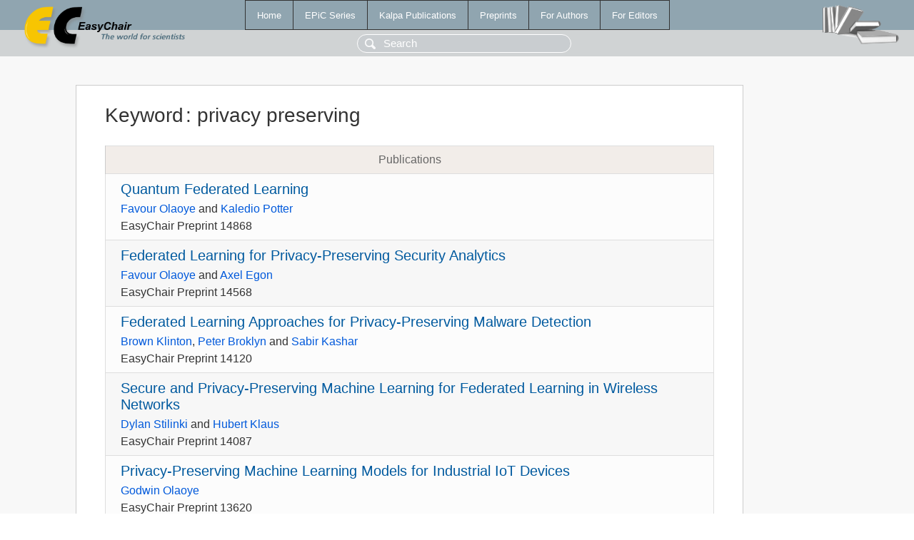

--- FILE ---
content_type: text/html; charset=UTF-8
request_url: https://login.easychair.org/publications/keyword/SxSQ
body_size: 2199
content:
<!DOCTYPE html>
<html lang='en-US'><head><meta content='text/html; charset=UTF-8' http-equiv='Content-Type'/><title>Keyword: privacy preserving</title><link href='/images/favicon.ico' rel='icon' type='image/jpeg'/><link href='/css/cool.css?version=532' rel='StyleSheet' type='text/css'/><link href='/css/publications.css?version=532' rel='StyleSheet' type='text/css'/><script src='/js/easy.js?version=532'></script><script src='/publications/pubs.js?version=532'></script></head><body class="pubs"><table class="page"><tr style="height:1%"><td><div class="menu"><table class="menutable"><tr><td><a class="mainmenu" href="/publications/" id="t:HOME">Home</a></td><td><a class="mainmenu" href="/publications/EPiC" id="t:EPIC">EPiC Series</a></td><td><a class="mainmenu" href="/publications/Kalpa" id="t:KALPA">Kalpa Publications</a></td><td><a class="mainmenu" href="/publications/preprints" id="t:PREPRINTS">Preprints</a></td><td><a class="mainmenu" href="/publications/for_authors" id="t:FOR_AUTHORS">For Authors</a></td><td><a class="mainmenu" href="/publications/for_editors" id="t:FOR_EDITORS">For Editors</a></td></tr></table></div><div class="search_row"><form onsubmit="alert('Search is temporarily unavailable');return false;"><input id="search-input" name="query" placeholder="Search" type="text"/></form></div><div id="logo"><a href="/"><img class="logonew_alignment" src="/images/logoECpubs.png"/></a></div><div id="books"><img class="books_alignment" src="/images/books.png"/></div></td></tr><tr style="height:99%"><td class="ltgray"><div id="mainColumn"><table id="content_table"><tr><td style="vertical-align:top;width:99%"><div class="abstractBox"><h1>Keyword<span class="lr_margin">:</span>privacy preserving</h1><table class="epic_table top_margin"><thead><tr><th>Publications</th></tr></thead><tbody><tr><td><div class="title"><a href="/publications/preprint/sZsH">Quantum Federated Learning</a></div><div class="authors"><a href="/publications/author/wfBns">Favour Olaoye</a> and <a href="/publications/author/zr4Q">Kaledio Potter</a></div><div class="volume">EasyChair Preprint 14868</div></td></tr><tr><td><div class="title"><a href="/publications/preprint/q8Mh">Federated Learning for Privacy-Preserving Security Analytics</a></div><div class="authors"><a href="/publications/author/wfBns">Favour Olaoye</a> and <a href="/publications/author/TzPc">Axel Egon</a></div><div class="volume">EasyChair Preprint 14568</div></td></tr><tr><td><div class="title"><a href="/publications/preprint/78MC">Federated Learning Approaches for Privacy-Preserving Malware Detection</a></div><div class="authors"><a href="/publications/author/s2plj">Brown Klinton</a>, <a href="/publications/author/th92">Peter Broklyn</a> and <a href="/publications/author/lJM7">Sabir Kashar</a></div><div class="volume">EasyChair Preprint 14120</div></td></tr><tr><td><div class="title"><a href="/publications/preprint/48J3">Secure and Privacy-Preserving Machine Learning for Federated Learning in Wireless Networks</a></div><div class="authors"><a href="/publications/author/PJqT">Dylan Stilinki</a> and <a href="/publications/author/j8fc">Hubert Klaus</a></div><div class="volume">EasyChair Preprint 14087</div></td></tr><tr><td><div class="title"><a href="/publications/preprint/Qd99">Privacy-Preserving Machine Learning Models for Industrial IoT Devices</a></div><div class="authors"><a href="/publications/author/Dpgz">Godwin Olaoye</a></div><div class="volume">EasyChair Preprint 13620</div></td></tr><tr><td><div class="title"><a href="/publications/preprint/lqjH">Secure Multiparty Computation for Privacy-Preserving Collaborative AI in Industrial IoT</a></div><div class="authors"><a href="/publications/author/Dpgz">Godwin Olaoye</a> and <a href="/publications/author/j7t4">Harold Jonathan</a></div><div class="volume">EasyChair Preprint 13619</div></td></tr><tr><td><div class="title"><a href="/publications/preprint/NMCH">Privacy-Preserving AI Analytics for Industrial IoT Data: Techniques and Protection</a></div><div class="authors"><a href="/publications/author/cs9X">Ayuns Luz</a></div><div class="volume">EasyChair Preprint 13288</div></td></tr><tr><td><div class="title"><a href="/publications/preprint/jNqq">Securing Insights: Safeguarding Sensitive Data in Machine Learning Through Privacy-Preserving Techniques</a></div><div class="authors"><a href="/publications/author/PXrQ">Haney Zaki</a></div><div class="volume">EasyChair Preprint 12042</div></td></tr><tr><td><div class="title"><a href="/publications/preprint/wZWJ">Lightweight and Privacy-Preserving ID-as-a-Service Provisioning in Vehicular Cloud Computing</a></div><div class="authors"><a href="/publications/author/gKzG">N Naveenkumar</a>, <a href="/publications/author/gDsR">K Sanjay</a>, <a href="/publications/author/q56W">M Vijay</a> and <a href="/publications/author/tsXw">K Venkateshguru</a></div><div class="volume">EasyChair Preprint 9920</div></td></tr><tr><td><div class="title"><a href="/publications/preprint/jj7s">Privacy-Preserving and Truthful Auction for Task Assignment in Outsourced Cloud Environments</a></div><div class="authors"><a href="/publications/author/QjgP">Xufeng Jiang</a> and <a href="/publications/author/zQwd">Lu Li</a></div><div class="volume">EasyChair Preprint 9387</div></td></tr><tr><td><div class="title"><a href="/publications/preprint/bcM6">uTile PET: a Privacy Preserving Solution for Collaborative Data-Driven Projects</a></div><div class="authors"><a href="/publications/author/P4zV">Daniel Hurtado Ramírez</a>, <a href="/publications/author/csWH">Luis Porras Díaz</a>, <a href="/publications/author/BJrB">Álvaro Calzado Pérez</a>, <a href="/publications/author/k4kZ">Borja Irigoyen Peña</a>, <a href="/publications/author/2MLx">Alexander Benítez Buenache</a>, <a href="/publications/author/3gGz">Juan Miguel Auñón García</a>, <a href="/publications/author/kPl1">Ana María García Sánchez</a> and <a href="/publications/author/LGcm">Pablo González Fuente</a></div><div class="volume">EasyChair Preprint 5354</div></td></tr><tr><td><div class="title"><a href="/publications/preprint/d8f9">Density Peak Clustering Algorithm Based on Differential Privacy Preserving</a></div><div class="authors"><a href="/publications/author/MNLq">Yun Chen</a>, <a href="/publications/author/xvXN">Yunlan Du</a> and <a href="/publications/author/z1lt">Xiaomei Cao</a></div><div class="volume">EasyChair Preprint 1566</div></td></tr><tr><td><div class="title"><a href="/publications/preprint/pdlX">A Parallel Multi-Keyword Top-k Search Scheme over Encrypted Cloud Data</a></div><div class="authors"><a href="/publications/author/8wrF">Maohu Yang</a>, <a href="/publications/author/Kx2h">Hua Dai</a>, <a href="/publications/author/mZr1">Jingjing Bao</a>, <a href="/publications/author/lVkF">Xun Yi</a> and <a href="/publications/author/m7z5">Geng Yang</a></div><div class="volume">EasyChair Preprint 1365</div></td></tr><tr><td><div class="title"><a href="/publications/preprint/LbSf">CarParker: A Blockchain-Based PrivacyPreserving and Accident-Proof-Preserving Private Parking Space Sharing System</a></div><div class="authors"><a href="/publications/author/7hV1">Youshui Lu</a>, <a href="/publications/author/11rn">Pengrui Yao</a>, <a href="/publications/author/43gS">Xinpei Dong</a> and <a href="/publications/author/938s">Yong Qi</a></div><div class="volume">EasyChair Preprint 395</div></td></tr></tbody></table></div></td></tr></table></div></td></tr><tr><td class="footer">Copyright © 2012-2026 easychair.org. All rights reserved.</td></tr></table></body></html>